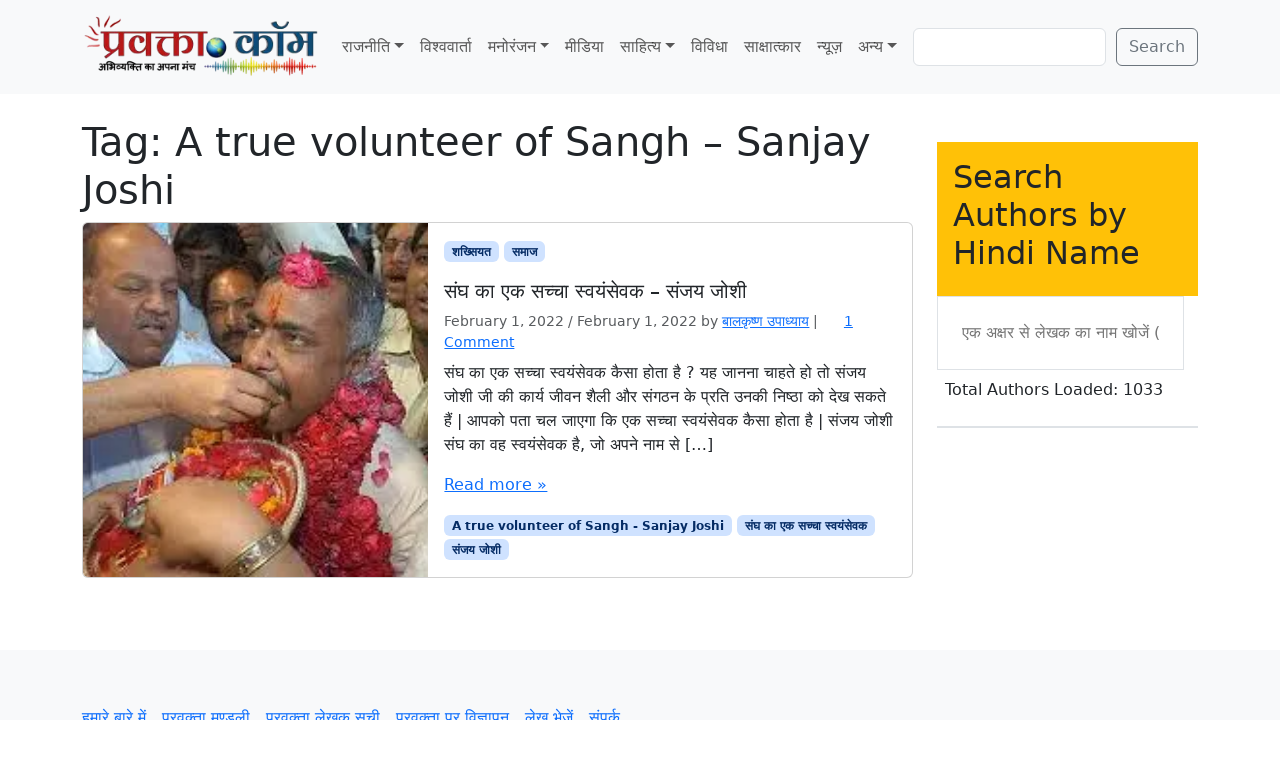

--- FILE ---
content_type: text/html; charset=utf-8
request_url: https://www.google.com/recaptcha/api2/aframe
body_size: 266
content:
<!DOCTYPE HTML><html><head><meta http-equiv="content-type" content="text/html; charset=UTF-8"></head><body><script nonce="VR_9zYciY4_sshReE11GiQ">/** Anti-fraud and anti-abuse applications only. See google.com/recaptcha */ try{var clients={'sodar':'https://pagead2.googlesyndication.com/pagead/sodar?'};window.addEventListener("message",function(a){try{if(a.source===window.parent){var b=JSON.parse(a.data);var c=clients[b['id']];if(c){var d=document.createElement('img');d.src=c+b['params']+'&rc='+(localStorage.getItem("rc::a")?sessionStorage.getItem("rc::b"):"");window.document.body.appendChild(d);sessionStorage.setItem("rc::e",parseInt(sessionStorage.getItem("rc::e")||0)+1);localStorage.setItem("rc::h",'1769510696432');}}}catch(b){}});window.parent.postMessage("_grecaptcha_ready", "*");}catch(b){}</script></body></html>